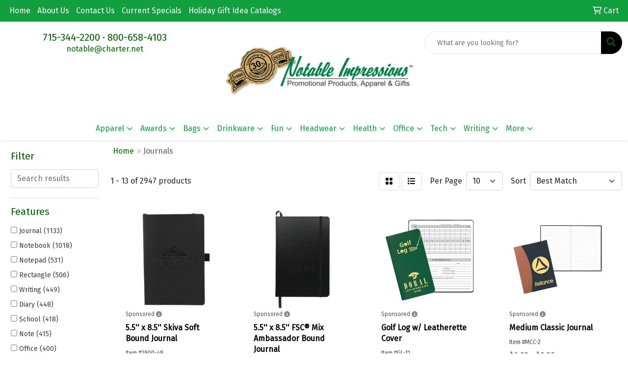

--- FILE ---
content_type: text/html
request_url: https://www.notableimpressions.com/ws/ws.dll/StartSrch?UID=28097&WENavID=17980789
body_size: 11665
content:
<!DOCTYPE html>
<html lang="en"><head>
<meta charset="utf-8">
<meta http-equiv="X-UA-Compatible" content="IE=edge">
<meta name="viewport" content="width=device-width, initial-scale=1">
<!-- The above 3 meta tags *must* come first in the head; any other head content must come *after* these tags -->


<link href="/distsite/styles/8/css/bootstrap.min.css" rel="stylesheet" />
<link href="https://fonts.googleapis.com/css?family=Open+Sans:400,600|Oswald:400,600" rel="stylesheet">
<link href="/distsite/styles/8/css/owl.carousel.min.css" rel="stylesheet">
<link href="/distsite/styles/8/css/nouislider.css" rel="stylesheet">
<!--<link href="/distsite/styles/8/css/menu.css" rel="stylesheet"/>-->
<link href="/distsite/styles/8/css/flexslider.css" rel="stylesheet">
<link href="/distsite/styles/8/css/all.min.css" rel="stylesheet">
<link href="/distsite/styles/8/css/slick/slick.css" rel="stylesheet"/>
<link href="/distsite/styles/8/css/lightbox/lightbox.css" rel="stylesheet"  />
<link href="/distsite/styles/8/css/yamm.css" rel="stylesheet" />
<!-- Custom styles for this theme -->
<link href="/we/we.dll/StyleSheet?UN=28097&Type=WETheme&TS=C46024.4392592593" rel="stylesheet">
<!-- Custom styles for this theme -->
<link href="/we/we.dll/StyleSheet?UN=28097&Type=WETheme-PS&TS=C46024.4392592593" rel="stylesheet">


<!-- HTML5 shim and Respond.js for IE8 support of HTML5 elements and media queries -->
<!--[if lt IE 9]>
      <script src="https://oss.maxcdn.com/html5shiv/3.7.3/html5shiv.min.js"></script>
      <script src="https://oss.maxcdn.com/respond/1.4.2/respond.min.js"></script>
    <![endif]-->

</head>

<body style="background:#fff;">


  <!-- Slide-Out Menu -->
  <div id="filter-menu" class="filter-menu">
    <button id="close-menu" class="btn-close"></button>
    <div class="menu-content">
      
<aside class="filter-sidebar">



<div class="filter-section first">
	<h2>Filter</h2>
	 <div class="input-group mb-3">
	 <input type="text" style="border-right:0;" placeholder="Search results" class="form-control text-search-within-results" name="SearchWithinResults" value="" maxlength="100" onkeyup="HandleTextFilter(event);">
	  <label class="input-group-text" style="background-color:#fff;"><a  style="display:none;" href="javascript:void(0);" class="remove-filter" data-toggle="tooltip" title="Clear" onclick="ClearTextFilter();"><i class="far fa-times" aria-hidden="true"></i> <span class="fa-sr-only">x</span></a></label>
	</div>
</div>

<a href="javascript:void(0);" class="clear-filters"  style="display:none;" onclick="ClearDrillDown();">Clear all filters</a>

<div class="filter-section"  style="display:none;">
	<h2>Categories</h2>

	<div class="filter-list">

	 

		<!-- wrapper for more filters -->
        <div class="show-filter">

		</div><!-- showfilters -->

	</div>

		<a href="#" class="show-more"  style="display:none;" >Show more</a>
</div>


<div class="filter-section" >
	<h2>Features</h2>

		<div class="filter-list">

	  		<div class="checkbox"><label><input class="filtercheckbox" type="checkbox" name="2|Journal" ><span> Journal (1133)</span></label></div><div class="checkbox"><label><input class="filtercheckbox" type="checkbox" name="2|Notebook" ><span> Notebook (1018)</span></label></div><div class="checkbox"><label><input class="filtercheckbox" type="checkbox" name="2|Notepad" ><span> Notepad (531)</span></label></div><div class="checkbox"><label><input class="filtercheckbox" type="checkbox" name="2|Rectangle" ><span> Rectangle (506)</span></label></div><div class="checkbox"><label><input class="filtercheckbox" type="checkbox" name="2|Writing" ><span> Writing (449)</span></label></div><div class="checkbox"><label><input class="filtercheckbox" type="checkbox" name="2|Diary" ><span> Diary (448)</span></label></div><div class="checkbox"><label><input class="filtercheckbox" type="checkbox" name="2|School" ><span> School (418)</span></label></div><div class="checkbox"><label><input class="filtercheckbox" type="checkbox" name="2|Note" ><span> Note (415)</span></label></div><div class="checkbox"><label><input class="filtercheckbox" type="checkbox" name="2|Office" ><span> Office (400)</span></label></div><div class="checkbox"><label><input class="filtercheckbox" type="checkbox" name="2|Memo" ><span> Memo (353)</span></label></div><div class="show-filter"><div class="checkbox"><label><input class="filtercheckbox" type="checkbox" name="2|Planner" ><span> Planner (283)</span></label></div><div class="checkbox"><label><input class="filtercheckbox" type="checkbox" name="2|Spiral bound" ><span> Spiral bound (283)</span></label></div><div class="checkbox"><label><input class="filtercheckbox" type="checkbox" name="2|Hardcover journal" ><span> Hardcover journal (262)</span></label></div><div class="checkbox"><label><input class="filtercheckbox" type="checkbox" name="2|Hardcover" ><span> Hardcover (260)</span></label></div><div class="checkbox"><label><input class="filtercheckbox" type="checkbox" name="2|Note keeper" ><span> Note keeper (255)</span></label></div><div class="checkbox"><label><input class="filtercheckbox" type="checkbox" name="2|Business" ><span> Business (254)</span></label></div><div class="checkbox"><label><input class="filtercheckbox" type="checkbox" name="2|Paper" ><span> Paper (245)</span></label></div><div class="checkbox"><label><input class="filtercheckbox" type="checkbox" name="2|College" ><span> College (242)</span></label></div><div class="checkbox"><label><input class="filtercheckbox" type="checkbox" name="2|Usa made" ><span> Usa made (235)</span></label></div><div class="checkbox"><label><input class="filtercheckbox" type="checkbox" name="2|Bookmark" ><span> Bookmark (233)</span></label></div><div class="checkbox"><label><input class="filtercheckbox" type="checkbox" name="2|Offset paper" ><span> Offset paper (223)</span></label></div><div class="checkbox"><label><input class="filtercheckbox" type="checkbox" name="2|American made" ><span> American made (222)</span></label></div><div class="checkbox"><label><input class="filtercheckbox" type="checkbox" name="2|Trade show" ><span> Trade show (221)</span></label></div><div class="checkbox"><label><input class="filtercheckbox" type="checkbox" name="2|Leather" ><span> Leather (207)</span></label></div><div class="checkbox"><label><input class="filtercheckbox" type="checkbox" name="2|Dual sided page" ><span> Dual sided page (203)</span></label></div><div class="checkbox"><label><input class="filtercheckbox" type="checkbox" name="2|Meeting" ><span> Meeting (201)</span></label></div><div class="checkbox"><label><input class="filtercheckbox" type="checkbox" name="2|Write" ><span> Write (197)</span></label></div><div class="checkbox"><label><input class="filtercheckbox" type="checkbox" name="2|Writing pad" ><span> Writing pad (196)</span></label></div><div class="checkbox"><label><input class="filtercheckbox" type="checkbox" name="2|Stationery" ><span> Stationery (193)</span></label></div><div class="checkbox"><label><input class="filtercheckbox" type="checkbox" name="2|Book" ><span> Book (181)</span></label></div><div class="checkbox"><label><input class="filtercheckbox" type="checkbox" name="2|Hard cover journal" ><span> Hard cover journal (175)</span></label></div><div class="checkbox"><label><input class="filtercheckbox" type="checkbox" name="2|Lined" ><span> Lined (160)</span></label></div><div class="checkbox"><label><input class="filtercheckbox" type="checkbox" name="2|Leatherette" ><span> Leatherette (155)</span></label></div><div class="checkbox"><label><input class="filtercheckbox" type="checkbox" name="2|Pen" ><span> Pen (155)</span></label></div><div class="checkbox"><label><input class="filtercheckbox" type="checkbox" name="2|Pad" ><span> Pad (153)</span></label></div><div class="checkbox"><label><input class="filtercheckbox" type="checkbox" name="2|Jotter" ><span> Jotter (150)</span></label></div><div class="checkbox"><label><input class="filtercheckbox" type="checkbox" name="2|Desk" ><span> Desk (145)</span></label></div><div class="checkbox"><label><input class="filtercheckbox" type="checkbox" name="2|Elastic closure" ><span> Elastic closure (144)</span></label></div><div class="checkbox"><label><input class="filtercheckbox" type="checkbox" name="2|Portfolio" ><span> Portfolio (141)</span></label></div><div class="checkbox"><label><input class="filtercheckbox" type="checkbox" name="2|Business meeting" ><span> Business meeting (139)</span></label></div><div class="checkbox"><label><input class="filtercheckbox" type="checkbox" name="2|Gift" ><span> Gift (139)</span></label></div><div class="checkbox"><label><input class="filtercheckbox" type="checkbox" name="2|Office notebook" ><span> Office notebook (136)</span></label></div><div class="checkbox"><label><input class="filtercheckbox" type="checkbox" name="2|Pen loop" ><span> Pen loop (135)</span></label></div><div class="checkbox"><label><input class="filtercheckbox" type="checkbox" name="2|Executive" ><span> Executive (134)</span></label></div><div class="checkbox"><label><input class="filtercheckbox" type="checkbox" name="2|Business notebook" ><span> Business notebook (127)</span></label></div><div class="checkbox"><label><input class="filtercheckbox" type="checkbox" name="2|Lined pages" ><span> Lined pages (127)</span></label></div><div class="checkbox"><label><input class="filtercheckbox" type="checkbox" name="2|Stationary" ><span> Stationary (127)</span></label></div><div class="checkbox"><label><input class="filtercheckbox" type="checkbox" name="2|Journal giftset" ><span> Journal giftset (126)</span></label></div><div class="checkbox"><label><input class="filtercheckbox" type="checkbox" name="2|Notebook gift set" ><span> Notebook gift set (122)</span></label></div><div class="checkbox"><label><input class="filtercheckbox" type="checkbox" name="2|Journal gift set" ><span> Journal gift set (121)</span></label></div></div>

			<!-- wrapper for more filters -->
			<div class="show-filter">

			</div><!-- showfilters -->
 		</div>
		<a href="#" class="show-more"  >Show more</a>


</div>


<div class="filter-section" >
	<h2>Colors</h2>

		<div class="filter-list">

		  	<div class="checkbox"><label><input class="filtercheckbox" type="checkbox" name="1|Black" ><span> Black (1583)</span></label></div><div class="checkbox"><label><input class="filtercheckbox" type="checkbox" name="1|Red" ><span> Red (1008)</span></label></div><div class="checkbox"><label><input class="filtercheckbox" type="checkbox" name="1|Blue" ><span> Blue (792)</span></label></div><div class="checkbox"><label><input class="filtercheckbox" type="checkbox" name="1|Gray" ><span> Gray (691)</span></label></div><div class="checkbox"><label><input class="filtercheckbox" type="checkbox" name="1|Green" ><span> Green (600)</span></label></div><div class="checkbox"><label><input class="filtercheckbox" type="checkbox" name="1|White" ><span> White (571)</span></label></div><div class="checkbox"><label><input class="filtercheckbox" type="checkbox" name="1|Brown" ><span> Brown (515)</span></label></div><div class="checkbox"><label><input class="filtercheckbox" type="checkbox" name="1|Orange" ><span> Orange (428)</span></label></div><div class="checkbox"><label><input class="filtercheckbox" type="checkbox" name="1|Navy blue" ><span> Navy blue (343)</span></label></div><div class="checkbox"><label><input class="filtercheckbox" type="checkbox" name="1|Purple" ><span> Purple (319)</span></label></div><div class="show-filter"><div class="checkbox"><label><input class="filtercheckbox" type="checkbox" name="1|Pink" ><span> Pink (296)</span></label></div><div class="checkbox"><label><input class="filtercheckbox" type="checkbox" name="1|Yellow" ><span> Yellow (243)</span></label></div><div class="checkbox"><label><input class="filtercheckbox" type="checkbox" name="1|Silver" ><span> Silver (172)</span></label></div><div class="checkbox"><label><input class="filtercheckbox" type="checkbox" name="1|Tan" ><span> Tan (154)</span></label></div><div class="checkbox"><label><input class="filtercheckbox" type="checkbox" name="1|Royal blue" ><span> Royal blue (148)</span></label></div><div class="checkbox"><label><input class="filtercheckbox" type="checkbox" name="1|Various" ><span> Various (142)</span></label></div><div class="checkbox"><label><input class="filtercheckbox" type="checkbox" name="1|Navy" ><span> Navy (133)</span></label></div><div class="checkbox"><label><input class="filtercheckbox" type="checkbox" name="1|Light blue" ><span> Light blue (129)</span></label></div><div class="checkbox"><label><input class="filtercheckbox" type="checkbox" name="1|Lime green" ><span> Lime green (115)</span></label></div><div class="checkbox"><label><input class="filtercheckbox" type="checkbox" name="1|Gold" ><span> Gold (114)</span></label></div><div class="checkbox"><label><input class="filtercheckbox" type="checkbox" name="1|Beige" ><span> Beige (111)</span></label></div><div class="checkbox"><label><input class="filtercheckbox" type="checkbox" name="1|Clear" ><span> Clear (96)</span></label></div><div class="checkbox"><label><input class="filtercheckbox" type="checkbox" name="1|Dark blue" ><span> Dark blue (81)</span></label></div><div class="checkbox"><label><input class="filtercheckbox" type="checkbox" name="1|Brass" ><span> Brass (77)</span></label></div><div class="checkbox"><label><input class="filtercheckbox" type="checkbox" name="1|Bronze" ><span> Bronze (77)</span></label></div><div class="checkbox"><label><input class="filtercheckbox" type="checkbox" name="1|Copper" ><span> Copper (77)</span></label></div><div class="checkbox"><label><input class="filtercheckbox" type="checkbox" name="1|Nickel" ><span> Nickel (77)</span></label></div><div class="checkbox"><label><input class="filtercheckbox" type="checkbox" name="1|Pewter" ><span> Pewter (77)</span></label></div><div class="checkbox"><label><input class="filtercheckbox" type="checkbox" name="1|Onyx black" ><span> Onyx black (75)</span></label></div><div class="checkbox"><label><input class="filtercheckbox" type="checkbox" name="1|Dark green" ><span> Dark green (69)</span></label></div><div class="checkbox"><label><input class="filtercheckbox" type="checkbox" name="1|Sky blue" ><span> Sky blue (58)</span></label></div><div class="checkbox"><label><input class="filtercheckbox" type="checkbox" name="1|Burgundy red" ><span> Burgundy red (53)</span></label></div><div class="checkbox"><label><input class="filtercheckbox" type="checkbox" name="1|Natural" ><span> Natural (50)</span></label></div><div class="checkbox"><label><input class="filtercheckbox" type="checkbox" name="1|Teal" ><span> Teal (50)</span></label></div><div class="checkbox"><label><input class="filtercheckbox" type="checkbox" name="1|White/black" ><span> White/black (49)</span></label></div><div class="checkbox"><label><input class="filtercheckbox" type="checkbox" name="1|Tangerine orange" ><span> Tangerine orange (48)</span></label></div><div class="checkbox"><label><input class="filtercheckbox" type="checkbox" name="1|Dark gray" ><span> Dark gray (41)</span></label></div><div class="checkbox"><label><input class="filtercheckbox" type="checkbox" name="1|Turquoise" ><span> Turquoise (39)</span></label></div><div class="checkbox"><label><input class="filtercheckbox" type="checkbox" name="1|Walnut brown" ><span> Walnut brown (33)</span></label></div><div class="checkbox"><label><input class="filtercheckbox" type="checkbox" name="1|Bamboo brown with black engraving" ><span> Bamboo brown with black engraving (32)</span></label></div><div class="checkbox"><label><input class="filtercheckbox" type="checkbox" name="1|Black with gold engraving" ><span> Black with gold engraving (32)</span></label></div><div class="checkbox"><label><input class="filtercheckbox" type="checkbox" name="1|Black with silver engraving" ><span> Black with silver engraving (32)</span></label></div><div class="checkbox"><label><input class="filtercheckbox" type="checkbox" name="1|Black/black" ><span> Black/black (32)</span></label></div><div class="checkbox"><label><input class="filtercheckbox" type="checkbox" name="1|Blue with silver engraving" ><span> Blue with silver engraving (32)</span></label></div><div class="checkbox"><label><input class="filtercheckbox" type="checkbox" name="1|Dark brown with black engraving" ><span> Dark brown with black engraving (32)</span></label></div><div class="checkbox"><label><input class="filtercheckbox" type="checkbox" name="1|Gray with black engraving" ><span> Gray with black engraving (32)</span></label></div><div class="checkbox"><label><input class="filtercheckbox" type="checkbox" name="1|Light brown with black engraving" ><span> Light brown with black engraving (32)</span></label></div><div class="checkbox"><label><input class="filtercheckbox" type="checkbox" name="1|Light gray" ><span> Light gray (32)</span></label></div><div class="checkbox"><label><input class="filtercheckbox" type="checkbox" name="1|Natural brown" ><span> Natural brown (32)</span></label></div><div class="checkbox"><label><input class="filtercheckbox" type="checkbox" name="1|Pink with black engraving" ><span> Pink with black engraving (32)</span></label></div></div>


			<!-- wrapper for more filters -->
			<div class="show-filter">

			</div><!-- showfilters -->

		  </div>

		<a href="#" class="show-more"  >Show more</a>
</div>


<div class="filter-section"  >
	<h2>Price Range</h2>
	<div class="filter-price-wrap">
		<div class="filter-price-inner">
			<div class="input-group">
				<span class="input-group-text input-group-text-white">$</span>
				<input type="text" class="form-control form-control-sm filter-min-prices" name="min-prices" value="" placeholder="Min" onkeyup="HandlePriceFilter(event);">
			</div>
			<div class="input-group">
				<span class="input-group-text input-group-text-white">$</span>
				<input type="text" class="form-control form-control-sm filter-max-prices" name="max-prices" value="" placeholder="Max" onkeyup="HandlePriceFilter(event);">
			</div>
		</div>
		<a href="javascript:void(0)" onclick="SetPriceFilter();" ><i class="fa-solid fa-chevron-right"></i></a>
	</div>
</div>

<div class="filter-section"   >
	<h2>Quantity</h2>
	<div class="filter-price-wrap mb-2">
		<input type="text" class="form-control form-control-sm filter-quantity" value="" placeholder="Qty" onkeyup="HandleQuantityFilter(event);">
		<a href="javascript:void(0)" onclick="SetQuantityFilter();"><i class="fa-solid fa-chevron-right"></i></a>
	</div>
</div>




	</aside>

    </div>
</div>




	<div class="container-fluid">
		<div class="row">

			<div class="col-md-3 col-lg-2">
        <div class="d-none d-md-block">
          <div id="desktop-filter">
            
<aside class="filter-sidebar">



<div class="filter-section first">
	<h2>Filter</h2>
	 <div class="input-group mb-3">
	 <input type="text" style="border-right:0;" placeholder="Search results" class="form-control text-search-within-results" name="SearchWithinResults" value="" maxlength="100" onkeyup="HandleTextFilter(event);">
	  <label class="input-group-text" style="background-color:#fff;"><a  style="display:none;" href="javascript:void(0);" class="remove-filter" data-toggle="tooltip" title="Clear" onclick="ClearTextFilter();"><i class="far fa-times" aria-hidden="true"></i> <span class="fa-sr-only">x</span></a></label>
	</div>
</div>

<a href="javascript:void(0);" class="clear-filters"  style="display:none;" onclick="ClearDrillDown();">Clear all filters</a>

<div class="filter-section"  style="display:none;">
	<h2>Categories</h2>

	<div class="filter-list">

	 

		<!-- wrapper for more filters -->
        <div class="show-filter">

		</div><!-- showfilters -->

	</div>

		<a href="#" class="show-more"  style="display:none;" >Show more</a>
</div>


<div class="filter-section" >
	<h2>Features</h2>

		<div class="filter-list">

	  		<div class="checkbox"><label><input class="filtercheckbox" type="checkbox" name="2|Journal" ><span> Journal (1133)</span></label></div><div class="checkbox"><label><input class="filtercheckbox" type="checkbox" name="2|Notebook" ><span> Notebook (1018)</span></label></div><div class="checkbox"><label><input class="filtercheckbox" type="checkbox" name="2|Notepad" ><span> Notepad (531)</span></label></div><div class="checkbox"><label><input class="filtercheckbox" type="checkbox" name="2|Rectangle" ><span> Rectangle (506)</span></label></div><div class="checkbox"><label><input class="filtercheckbox" type="checkbox" name="2|Writing" ><span> Writing (449)</span></label></div><div class="checkbox"><label><input class="filtercheckbox" type="checkbox" name="2|Diary" ><span> Diary (448)</span></label></div><div class="checkbox"><label><input class="filtercheckbox" type="checkbox" name="2|School" ><span> School (418)</span></label></div><div class="checkbox"><label><input class="filtercheckbox" type="checkbox" name="2|Note" ><span> Note (415)</span></label></div><div class="checkbox"><label><input class="filtercheckbox" type="checkbox" name="2|Office" ><span> Office (400)</span></label></div><div class="checkbox"><label><input class="filtercheckbox" type="checkbox" name="2|Memo" ><span> Memo (353)</span></label></div><div class="show-filter"><div class="checkbox"><label><input class="filtercheckbox" type="checkbox" name="2|Planner" ><span> Planner (283)</span></label></div><div class="checkbox"><label><input class="filtercheckbox" type="checkbox" name="2|Spiral bound" ><span> Spiral bound (283)</span></label></div><div class="checkbox"><label><input class="filtercheckbox" type="checkbox" name="2|Hardcover journal" ><span> Hardcover journal (262)</span></label></div><div class="checkbox"><label><input class="filtercheckbox" type="checkbox" name="2|Hardcover" ><span> Hardcover (260)</span></label></div><div class="checkbox"><label><input class="filtercheckbox" type="checkbox" name="2|Note keeper" ><span> Note keeper (255)</span></label></div><div class="checkbox"><label><input class="filtercheckbox" type="checkbox" name="2|Business" ><span> Business (254)</span></label></div><div class="checkbox"><label><input class="filtercheckbox" type="checkbox" name="2|Paper" ><span> Paper (245)</span></label></div><div class="checkbox"><label><input class="filtercheckbox" type="checkbox" name="2|College" ><span> College (242)</span></label></div><div class="checkbox"><label><input class="filtercheckbox" type="checkbox" name="2|Usa made" ><span> Usa made (235)</span></label></div><div class="checkbox"><label><input class="filtercheckbox" type="checkbox" name="2|Bookmark" ><span> Bookmark (233)</span></label></div><div class="checkbox"><label><input class="filtercheckbox" type="checkbox" name="2|Offset paper" ><span> Offset paper (223)</span></label></div><div class="checkbox"><label><input class="filtercheckbox" type="checkbox" name="2|American made" ><span> American made (222)</span></label></div><div class="checkbox"><label><input class="filtercheckbox" type="checkbox" name="2|Trade show" ><span> Trade show (221)</span></label></div><div class="checkbox"><label><input class="filtercheckbox" type="checkbox" name="2|Leather" ><span> Leather (207)</span></label></div><div class="checkbox"><label><input class="filtercheckbox" type="checkbox" name="2|Dual sided page" ><span> Dual sided page (203)</span></label></div><div class="checkbox"><label><input class="filtercheckbox" type="checkbox" name="2|Meeting" ><span> Meeting (201)</span></label></div><div class="checkbox"><label><input class="filtercheckbox" type="checkbox" name="2|Write" ><span> Write (197)</span></label></div><div class="checkbox"><label><input class="filtercheckbox" type="checkbox" name="2|Writing pad" ><span> Writing pad (196)</span></label></div><div class="checkbox"><label><input class="filtercheckbox" type="checkbox" name="2|Stationery" ><span> Stationery (193)</span></label></div><div class="checkbox"><label><input class="filtercheckbox" type="checkbox" name="2|Book" ><span> Book (181)</span></label></div><div class="checkbox"><label><input class="filtercheckbox" type="checkbox" name="2|Hard cover journal" ><span> Hard cover journal (175)</span></label></div><div class="checkbox"><label><input class="filtercheckbox" type="checkbox" name="2|Lined" ><span> Lined (160)</span></label></div><div class="checkbox"><label><input class="filtercheckbox" type="checkbox" name="2|Leatherette" ><span> Leatherette (155)</span></label></div><div class="checkbox"><label><input class="filtercheckbox" type="checkbox" name="2|Pen" ><span> Pen (155)</span></label></div><div class="checkbox"><label><input class="filtercheckbox" type="checkbox" name="2|Pad" ><span> Pad (153)</span></label></div><div class="checkbox"><label><input class="filtercheckbox" type="checkbox" name="2|Jotter" ><span> Jotter (150)</span></label></div><div class="checkbox"><label><input class="filtercheckbox" type="checkbox" name="2|Desk" ><span> Desk (145)</span></label></div><div class="checkbox"><label><input class="filtercheckbox" type="checkbox" name="2|Elastic closure" ><span> Elastic closure (144)</span></label></div><div class="checkbox"><label><input class="filtercheckbox" type="checkbox" name="2|Portfolio" ><span> Portfolio (141)</span></label></div><div class="checkbox"><label><input class="filtercheckbox" type="checkbox" name="2|Business meeting" ><span> Business meeting (139)</span></label></div><div class="checkbox"><label><input class="filtercheckbox" type="checkbox" name="2|Gift" ><span> Gift (139)</span></label></div><div class="checkbox"><label><input class="filtercheckbox" type="checkbox" name="2|Office notebook" ><span> Office notebook (136)</span></label></div><div class="checkbox"><label><input class="filtercheckbox" type="checkbox" name="2|Pen loop" ><span> Pen loop (135)</span></label></div><div class="checkbox"><label><input class="filtercheckbox" type="checkbox" name="2|Executive" ><span> Executive (134)</span></label></div><div class="checkbox"><label><input class="filtercheckbox" type="checkbox" name="2|Business notebook" ><span> Business notebook (127)</span></label></div><div class="checkbox"><label><input class="filtercheckbox" type="checkbox" name="2|Lined pages" ><span> Lined pages (127)</span></label></div><div class="checkbox"><label><input class="filtercheckbox" type="checkbox" name="2|Stationary" ><span> Stationary (127)</span></label></div><div class="checkbox"><label><input class="filtercheckbox" type="checkbox" name="2|Journal giftset" ><span> Journal giftset (126)</span></label></div><div class="checkbox"><label><input class="filtercheckbox" type="checkbox" name="2|Notebook gift set" ><span> Notebook gift set (122)</span></label></div><div class="checkbox"><label><input class="filtercheckbox" type="checkbox" name="2|Journal gift set" ><span> Journal gift set (121)</span></label></div></div>

			<!-- wrapper for more filters -->
			<div class="show-filter">

			</div><!-- showfilters -->
 		</div>
		<a href="#" class="show-more"  >Show more</a>


</div>


<div class="filter-section" >
	<h2>Colors</h2>

		<div class="filter-list">

		  	<div class="checkbox"><label><input class="filtercheckbox" type="checkbox" name="1|Black" ><span> Black (1583)</span></label></div><div class="checkbox"><label><input class="filtercheckbox" type="checkbox" name="1|Red" ><span> Red (1008)</span></label></div><div class="checkbox"><label><input class="filtercheckbox" type="checkbox" name="1|Blue" ><span> Blue (792)</span></label></div><div class="checkbox"><label><input class="filtercheckbox" type="checkbox" name="1|Gray" ><span> Gray (691)</span></label></div><div class="checkbox"><label><input class="filtercheckbox" type="checkbox" name="1|Green" ><span> Green (600)</span></label></div><div class="checkbox"><label><input class="filtercheckbox" type="checkbox" name="1|White" ><span> White (571)</span></label></div><div class="checkbox"><label><input class="filtercheckbox" type="checkbox" name="1|Brown" ><span> Brown (515)</span></label></div><div class="checkbox"><label><input class="filtercheckbox" type="checkbox" name="1|Orange" ><span> Orange (428)</span></label></div><div class="checkbox"><label><input class="filtercheckbox" type="checkbox" name="1|Navy blue" ><span> Navy blue (343)</span></label></div><div class="checkbox"><label><input class="filtercheckbox" type="checkbox" name="1|Purple" ><span> Purple (319)</span></label></div><div class="show-filter"><div class="checkbox"><label><input class="filtercheckbox" type="checkbox" name="1|Pink" ><span> Pink (296)</span></label></div><div class="checkbox"><label><input class="filtercheckbox" type="checkbox" name="1|Yellow" ><span> Yellow (243)</span></label></div><div class="checkbox"><label><input class="filtercheckbox" type="checkbox" name="1|Silver" ><span> Silver (172)</span></label></div><div class="checkbox"><label><input class="filtercheckbox" type="checkbox" name="1|Tan" ><span> Tan (154)</span></label></div><div class="checkbox"><label><input class="filtercheckbox" type="checkbox" name="1|Royal blue" ><span> Royal blue (148)</span></label></div><div class="checkbox"><label><input class="filtercheckbox" type="checkbox" name="1|Various" ><span> Various (142)</span></label></div><div class="checkbox"><label><input class="filtercheckbox" type="checkbox" name="1|Navy" ><span> Navy (133)</span></label></div><div class="checkbox"><label><input class="filtercheckbox" type="checkbox" name="1|Light blue" ><span> Light blue (129)</span></label></div><div class="checkbox"><label><input class="filtercheckbox" type="checkbox" name="1|Lime green" ><span> Lime green (115)</span></label></div><div class="checkbox"><label><input class="filtercheckbox" type="checkbox" name="1|Gold" ><span> Gold (114)</span></label></div><div class="checkbox"><label><input class="filtercheckbox" type="checkbox" name="1|Beige" ><span> Beige (111)</span></label></div><div class="checkbox"><label><input class="filtercheckbox" type="checkbox" name="1|Clear" ><span> Clear (96)</span></label></div><div class="checkbox"><label><input class="filtercheckbox" type="checkbox" name="1|Dark blue" ><span> Dark blue (81)</span></label></div><div class="checkbox"><label><input class="filtercheckbox" type="checkbox" name="1|Brass" ><span> Brass (77)</span></label></div><div class="checkbox"><label><input class="filtercheckbox" type="checkbox" name="1|Bronze" ><span> Bronze (77)</span></label></div><div class="checkbox"><label><input class="filtercheckbox" type="checkbox" name="1|Copper" ><span> Copper (77)</span></label></div><div class="checkbox"><label><input class="filtercheckbox" type="checkbox" name="1|Nickel" ><span> Nickel (77)</span></label></div><div class="checkbox"><label><input class="filtercheckbox" type="checkbox" name="1|Pewter" ><span> Pewter (77)</span></label></div><div class="checkbox"><label><input class="filtercheckbox" type="checkbox" name="1|Onyx black" ><span> Onyx black (75)</span></label></div><div class="checkbox"><label><input class="filtercheckbox" type="checkbox" name="1|Dark green" ><span> Dark green (69)</span></label></div><div class="checkbox"><label><input class="filtercheckbox" type="checkbox" name="1|Sky blue" ><span> Sky blue (58)</span></label></div><div class="checkbox"><label><input class="filtercheckbox" type="checkbox" name="1|Burgundy red" ><span> Burgundy red (53)</span></label></div><div class="checkbox"><label><input class="filtercheckbox" type="checkbox" name="1|Natural" ><span> Natural (50)</span></label></div><div class="checkbox"><label><input class="filtercheckbox" type="checkbox" name="1|Teal" ><span> Teal (50)</span></label></div><div class="checkbox"><label><input class="filtercheckbox" type="checkbox" name="1|White/black" ><span> White/black (49)</span></label></div><div class="checkbox"><label><input class="filtercheckbox" type="checkbox" name="1|Tangerine orange" ><span> Tangerine orange (48)</span></label></div><div class="checkbox"><label><input class="filtercheckbox" type="checkbox" name="1|Dark gray" ><span> Dark gray (41)</span></label></div><div class="checkbox"><label><input class="filtercheckbox" type="checkbox" name="1|Turquoise" ><span> Turquoise (39)</span></label></div><div class="checkbox"><label><input class="filtercheckbox" type="checkbox" name="1|Walnut brown" ><span> Walnut brown (33)</span></label></div><div class="checkbox"><label><input class="filtercheckbox" type="checkbox" name="1|Bamboo brown with black engraving" ><span> Bamboo brown with black engraving (32)</span></label></div><div class="checkbox"><label><input class="filtercheckbox" type="checkbox" name="1|Black with gold engraving" ><span> Black with gold engraving (32)</span></label></div><div class="checkbox"><label><input class="filtercheckbox" type="checkbox" name="1|Black with silver engraving" ><span> Black with silver engraving (32)</span></label></div><div class="checkbox"><label><input class="filtercheckbox" type="checkbox" name="1|Black/black" ><span> Black/black (32)</span></label></div><div class="checkbox"><label><input class="filtercheckbox" type="checkbox" name="1|Blue with silver engraving" ><span> Blue with silver engraving (32)</span></label></div><div class="checkbox"><label><input class="filtercheckbox" type="checkbox" name="1|Dark brown with black engraving" ><span> Dark brown with black engraving (32)</span></label></div><div class="checkbox"><label><input class="filtercheckbox" type="checkbox" name="1|Gray with black engraving" ><span> Gray with black engraving (32)</span></label></div><div class="checkbox"><label><input class="filtercheckbox" type="checkbox" name="1|Light brown with black engraving" ><span> Light brown with black engraving (32)</span></label></div><div class="checkbox"><label><input class="filtercheckbox" type="checkbox" name="1|Light gray" ><span> Light gray (32)</span></label></div><div class="checkbox"><label><input class="filtercheckbox" type="checkbox" name="1|Natural brown" ><span> Natural brown (32)</span></label></div><div class="checkbox"><label><input class="filtercheckbox" type="checkbox" name="1|Pink with black engraving" ><span> Pink with black engraving (32)</span></label></div></div>


			<!-- wrapper for more filters -->
			<div class="show-filter">

			</div><!-- showfilters -->

		  </div>

		<a href="#" class="show-more"  >Show more</a>
</div>


<div class="filter-section"  >
	<h2>Price Range</h2>
	<div class="filter-price-wrap">
		<div class="filter-price-inner">
			<div class="input-group">
				<span class="input-group-text input-group-text-white">$</span>
				<input type="text" class="form-control form-control-sm filter-min-prices" name="min-prices" value="" placeholder="Min" onkeyup="HandlePriceFilter(event);">
			</div>
			<div class="input-group">
				<span class="input-group-text input-group-text-white">$</span>
				<input type="text" class="form-control form-control-sm filter-max-prices" name="max-prices" value="" placeholder="Max" onkeyup="HandlePriceFilter(event);">
			</div>
		</div>
		<a href="javascript:void(0)" onclick="SetPriceFilter();" ><i class="fa-solid fa-chevron-right"></i></a>
	</div>
</div>

<div class="filter-section"   >
	<h2>Quantity</h2>
	<div class="filter-price-wrap mb-2">
		<input type="text" class="form-control form-control-sm filter-quantity" value="" placeholder="Qty" onkeyup="HandleQuantityFilter(event);">
		<a href="javascript:void(0)" onclick="SetQuantityFilter();"><i class="fa-solid fa-chevron-right"></i></a>
	</div>
</div>




	</aside>

          </div>
        </div>
			</div>

			<div class="col-md-9 col-lg-10">
				

				<ol class="breadcrumb"  >
              		<li><a href="https://www.notableimpressions.com" target="_top">Home</a></li>
             	 	<li class="active">Journals</li>
            	</ol>




				<div id="product-list-controls">

				
						<div class="d-flex align-items-center justify-content-between">
							<div class="d-none d-md-block me-3">
								1 - 13 of  2947 <span class="d-none d-lg-inline">products</span>
							</div>
					  
						  <!-- Right Aligned Controls -->
						  <div class="product-controls-right d-flex align-items-center">
       
              <button id="show-filter-button" class="btn btn-control d-block d-md-none"><i class="fa-solid fa-filter" aria-hidden="true"></i></button>

							
							<span class="me-3">
								<a href="/ws/ws.dll/StartSrch?UID=28097&WENavID=17980789&View=T&ST=260126153347053156744896890" class="btn btn-control grid" title="Change to Grid View"><i class="fa-solid fa-grid-2" aria-hidden="true"></i>  <span class="fa-sr-only">Grid</span></a>
								<a href="/ws/ws.dll/StartSrch?UID=28097&WENavID=17980789&View=L&ST=260126153347053156744896890" class="btn btn-control" title="Change to List View"><i class="fa-solid fa-list"></i> <span class="fa-sr-only">List</span></a>
							</span>
							
					  
							<!-- Number of Items Per Page -->
							<div class="me-2 d-none d-lg-block">
								<label>Per Page</label>
							</div>
							<div class="me-3 d-none d-md-block">
								<select class="form-select notranslate" onchange="GoToNewURL(this);" aria-label="Items per page">
									<option value="/ws/ws.dll/StartSrch?UID=28097&WENavID=17980789&ST=260126153347053156744896890&PPP=10" selected>10</option><option value="/ws/ws.dll/StartSrch?UID=28097&WENavID=17980789&ST=260126153347053156744896890&PPP=25" >25</option><option value="/ws/ws.dll/StartSrch?UID=28097&WENavID=17980789&ST=260126153347053156744896890&PPP=50" >50</option><option value="/ws/ws.dll/StartSrch?UID=28097&WENavID=17980789&ST=260126153347053156744896890&PPP=100" >100</option><option value="/ws/ws.dll/StartSrch?UID=28097&WENavID=17980789&ST=260126153347053156744896890&PPP=250" >250</option>
								
								</select>
							</div>
					  
							<!-- Sort By -->
							<div class="d-none d-lg-block me-2">
								<label>Sort</label>
							</div>
							<div>
								<select class="form-select" onchange="GoToNewURL(this);">
									<option value="/ws/ws.dll/StartSrch?UID=28097&WENavID=17980789&Sort=0" selected>Best Match</option><option value="/ws/ws.dll/StartSrch?UID=28097&WENavID=17980789&Sort=3">Most Popular</option><option value="/ws/ws.dll/StartSrch?UID=28097&WENavID=17980789&Sort=1">Price (Low to High)</option><option value="/ws/ws.dll/StartSrch?UID=28097&WENavID=17980789&Sort=2">Price (High to Low)</option>
								 </select>
							</div>
						  </div>
						</div>

			  </div>

				<!-- Product Results List -->
				<ul class="thumbnail-list"><li>
 <a href="https://www.notableimpressions.com/p/LKWND-QMWQG/5.5-x-8.5-skiva-soft-bound-journal" target="_parent" alt="5.5'' x 8.5'' Skiva Soft Bound Journal" data-adid="52344|7537822" onclick="PostAdStatToService(567537822,1);">
 <div class="pr-list-grid">
		<img class="img-responsive" src="/ws/ws.dll/QPic?SN=52344&P=567537822&I=0&PX=300" alt="5.5'' x 8.5'' Skiva Soft Bound Journal">
		<p class="pr-list-sponsored">Sponsored <span data-bs-toggle="tooltip" data-container="body" data-bs-placement="top" title="You're seeing this ad based on the product's relevance to your search query."><i class="fa fa-info-circle" aria-hidden="true"></i></span></p>
		<p class="pr-name">5.5'' x 8.5'' Skiva Soft Bound Journal</p>
		<div class="pr-meta-row">
			<div class="product-reviews"  style="display:none;">
				<div class="rating-stars">
				<i class="fa-solid fa-star-sharp" aria-hidden="true"></i><i class="fa-solid fa-star-sharp" aria-hidden="true"></i><i class="fa-solid fa-star-sharp" aria-hidden="true"></i><i class="fa-solid fa-star-sharp" aria-hidden="true"></i><i class="fa-solid fa-star-sharp" aria-hidden="true"></i>
				</div>
				<span class="rating-count">(0)</span>
			</div>
			
		</div>
		<p class="pr-number"  ><span class="notranslate">Item #2900-49</span></p>
		<p class="pr-price"  ><span class="notranslate">$9.13</span> - <span class="notranslate">$11.50</span></p>
 </div>
 </a>
</li>
<li>
 <a href="https://www.notableimpressions.com/p/HMOGG-GXNHV/5.5-x-8.5-fsc-mix-ambassador-bound-journal" target="_parent" alt="5.5'' x 8.5'' FSC® Mix Ambassador Bound Journal" data-adid="52344|3155095" onclick="PostAdStatToService(793155095,1);">
 <div class="pr-list-grid">
		<img class="img-responsive" src="/ws/ws.dll/QPic?SN=52344&P=793155095&I=0&PX=300" alt="5.5'' x 8.5'' FSC® Mix Ambassador Bound Journal">
		<p class="pr-list-sponsored">Sponsored <span data-bs-toggle="tooltip" data-container="body" data-bs-placement="top" title="You're seeing this ad based on the product's relevance to your search query."><i class="fa fa-info-circle" aria-hidden="true"></i></span></p>
		<p class="pr-name">5.5'' x 8.5'' FSC® Mix Ambassador Bound Journal</p>
		<div class="pr-meta-row">
			<div class="product-reviews"  style="display:none;">
				<div class="rating-stars">
				<i class="fa-solid fa-star-sharp active" aria-hidden="true"></i><i class="fa-solid fa-star-sharp active" aria-hidden="true"></i><i class="fa-solid fa-star-sharp active" aria-hidden="true"></i><i class="fa-solid fa-star-sharp" aria-hidden="true"></i><i class="fa-solid fa-star-sharp" aria-hidden="true"></i>
				</div>
				<span class="rating-count">(3)</span>
			</div>
			
		</div>
		<p class="pr-number"  ><span class="notranslate">Item #1921-09</span></p>
		<p class="pr-price"  ><span class="notranslate">$9.48</span> - <span class="notranslate">$11.95</span></p>
 </div>
 </a>
</li>
<li>
 <a href="https://www.notableimpressions.com/p/DMSLD-IUMAC/golf-log-w-leatherette-cover" target="_parent" alt="Golf Log w/ Leatherette Cover" data-adid="53076|4015442" onclick="PostAdStatToService(914015442,1);">
 <div class="pr-list-grid">
		<img class="img-responsive" src="/ws/ws.dll/QPic?SN=53076&P=914015442&I=0&PX=300" alt="Golf Log w/ Leatherette Cover">
		<p class="pr-list-sponsored">Sponsored <span data-bs-toggle="tooltip" data-container="body" data-bs-placement="top" title="You're seeing this ad based on the product's relevance to your search query."><i class="fa fa-info-circle" aria-hidden="true"></i></span></p>
		<p class="pr-name">Golf Log w/ Leatherette Cover</p>
		<div class="pr-meta-row">
			<div class="product-reviews"  style="display:none;">
				<div class="rating-stars">
				<i class="fa-solid fa-star-sharp" aria-hidden="true"></i><i class="fa-solid fa-star-sharp" aria-hidden="true"></i><i class="fa-solid fa-star-sharp" aria-hidden="true"></i><i class="fa-solid fa-star-sharp" aria-hidden="true"></i><i class="fa-solid fa-star-sharp" aria-hidden="true"></i>
				</div>
				<span class="rating-count">(0)</span>
			</div>
			
		</div>
		<p class="pr-number"  ><span class="notranslate">Item #GL-11</span></p>
		<p class="pr-price"  ><span class="notranslate">$2.96</span> - <span class="notranslate">$4.13</span></p>
 </div>
 </a>
</li>
<li>
 <a href="https://www.notableimpressions.com/p/BNRJG-CZQHP/medium-classic-journal" target="_parent" alt="Medium Classic Journal" data-adid="53076|1364365" onclick="PostAdStatToService(531364365,1);">
 <div class="pr-list-grid">
		<img class="img-responsive" src="/ws/ws.dll/QPic?SN=53076&P=531364365&I=0&PX=300" alt="Medium Classic Journal">
		<p class="pr-list-sponsored">Sponsored <span data-bs-toggle="tooltip" data-container="body" data-bs-placement="top" title="You're seeing this ad based on the product's relevance to your search query."><i class="fa fa-info-circle" aria-hidden="true"></i></span></p>
		<p class="pr-name">Medium Classic Journal</p>
		<div class="pr-meta-row">
			<div class="product-reviews"  style="display:none;">
				<div class="rating-stars">
				<i class="fa-solid fa-star-sharp" aria-hidden="true"></i><i class="fa-solid fa-star-sharp" aria-hidden="true"></i><i class="fa-solid fa-star-sharp" aria-hidden="true"></i><i class="fa-solid fa-star-sharp" aria-hidden="true"></i><i class="fa-solid fa-star-sharp" aria-hidden="true"></i>
				</div>
				<span class="rating-count">(0)</span>
			</div>
			
		</div>
		<p class="pr-number"  ><span class="notranslate">Item #MCC-2</span></p>
		<p class="pr-price"  ><span class="notranslate">$6.93</span> - <span class="notranslate">$9.38</span></p>
 </div>
 </a>
</li>
<a name="4" href="#" alt="Item 4"></a>
<li>
 <a href="https://www.notableimpressions.com/p/YRPMC-MYVPJ/solstice-softbound-journal" target="_parent" alt="Solstice Softbound Journal">
 <div class="pr-list-grid">
		<img class="img-responsive" src="/ws/ws.dll/QPic?SN=60462&P=105920131&I=0&PX=300" alt="Solstice Softbound Journal">
		<p class="pr-name">Solstice Softbound Journal</p>
		<div class="pr-meta-row">
			<div class="product-reviews"  style="display:none;">
				<div class="rating-stars">
				<i class="fa-solid fa-star-sharp active" aria-hidden="true"></i><i class="fa-solid fa-star-sharp active" aria-hidden="true"></i><i class="fa-solid fa-star-sharp active" aria-hidden="true"></i><i class="fa-solid fa-star-sharp active" aria-hidden="true"></i><i class="fa-solid fa-star-sharp active" aria-hidden="true"></i>
				</div>
				<span class="rating-count">(2)</span>
			</div>
			
		</div>
		<p class="pr-number"  ><span class="notranslate">Item #WOF-SS19</span></p>
		<p class="pr-price"  ><span class="notranslate">$4.25</span> - <span class="notranslate">$5.17</span></p>
 </div>
 </a>
</li>
<a name="5" href="#" alt="Item 5"></a>
<li>
 <a href="https://www.notableimpressions.com/p/CPXLF-OUFOQ/quorum-soft-touch-journal-with-matching-color-gel-pen" target="_parent" alt="Quorum Soft Touch Journal with Matching Color Gel Pen">
 <div class="pr-list-grid">
		<img class="img-responsive" src="/ws/ws.dll/QPic?SN=60462&P=136752944&I=0&PX=300" alt="Quorum Soft Touch Journal with Matching Color Gel Pen">
		<p class="pr-name">Quorum Soft Touch Journal with Matching Color Gel Pen</p>
		<div class="pr-meta-row">
			<div class="product-reviews"  style="display:none;">
				<div class="rating-stars">
				<i class="fa-solid fa-star-sharp" aria-hidden="true"></i><i class="fa-solid fa-star-sharp" aria-hidden="true"></i><i class="fa-solid fa-star-sharp" aria-hidden="true"></i><i class="fa-solid fa-star-sharp" aria-hidden="true"></i><i class="fa-solid fa-star-sharp" aria-hidden="true"></i>
				</div>
				<span class="rating-count">(0)</span>
			</div>
			
		</div>
		<p class="pr-number"  ><span class="notranslate">Item #WOF-QU22</span></p>
		<p class="pr-price"  ><span class="notranslate">$5.87</span> - <span class="notranslate">$7.03</span></p>
 </div>
 </a>
</li>
<a name="6" href="#" alt="Item 6"></a>
<li>
 <a href="https://www.notableimpressions.com/p/ALTGI-NYUVT/magnetic-journal--metal-pen-set" target="_parent" alt="Magnetic Journal &amp; Metal Pen Set">
 <div class="pr-list-grid">
		<img class="img-responsive" src="/ws/ws.dll/QPic?SN=50018&P=586376597&I=0&PX=300" alt="Magnetic Journal &amp; Metal Pen Set">
		<p class="pr-name">Magnetic Journal &amp; Metal Pen Set</p>
		<div class="pr-meta-row">
			<div class="product-reviews"  style="display:none;">
				<div class="rating-stars">
				<i class="fa-solid fa-star-sharp active" aria-hidden="true"></i><i class="fa-solid fa-star-sharp active" aria-hidden="true"></i><i class="fa-solid fa-star-sharp active" aria-hidden="true"></i><i class="fa-solid fa-star-sharp active" aria-hidden="true"></i><i class="fa-solid fa-star-sharp active" aria-hidden="true"></i>
				</div>
				<span class="rating-count">(1)</span>
			</div>
			
		</div>
		<p class="pr-number"  ><span class="notranslate">Item #1429</span></p>
		<p class="pr-price"  ><span class="notranslate">$9.99</span> - <span class="notranslate">$10.99</span></p>
 </div>
 </a>
</li>
<a name="7" href="#" alt="Item 7"></a>
<li>
 <a href="https://www.notableimpressions.com/p/YPTIJ-RPPHY/titus-executive-companion-a5-notebook-with-pen--elastic-band-closure" target="_parent" alt="TiTUS® Executive Companion A5 Notebook with Pen &amp; Elastic Band Closure">
 <div class="pr-list-grid">
		<img class="img-responsive" src="/ws/ws.dll/QPic?SN=69609&P=518042578&I=0&PX=300" alt="TiTUS® Executive Companion A5 Notebook with Pen &amp; Elastic Band Closure">
		<p class="pr-name">TiTUS® Executive Companion A5 Notebook with Pen &amp; Elastic Band Closure</p>
		<div class="pr-meta-row">
			<div class="product-reviews"  style="display:none;">
				<div class="rating-stars">
				<i class="fa-solid fa-star-sharp active" aria-hidden="true"></i><i class="fa-solid fa-star-sharp active" aria-hidden="true"></i><i class="fa-solid fa-star-sharp active" aria-hidden="true"></i><i class="fa-solid fa-star-sharp active" aria-hidden="true"></i><i class="fa-solid fa-star-sharp active" aria-hidden="true"></i>
				</div>
				<span class="rating-count">(1)</span>
			</div>
			
		</div>
		<p class="pr-number"  ><span class="notranslate">Item #TNB205</span></p>
		<p class="pr-price"  ><span class="notranslate">$11.06</span> - <span class="notranslate">$13.03</span></p>
 </div>
 </a>
</li>
<a name="8" href="#" alt="Item 8"></a>
<li>
 <a href="https://www.notableimpressions.com/p/MKQLH-JWLNQ/soft-touch-journal" target="_parent" alt="Soft Touch Journal">
 <div class="pr-list-grid">
		<img class="img-responsive" src="/ws/ws.dll/QPic?SN=50219&P=324507246&I=0&PX=300" alt="Soft Touch Journal">
		<p class="pr-name">Soft Touch Journal</p>
		<div class="pr-meta-row">
			<div class="product-reviews"  style="display:none;">
				<div class="rating-stars">
				<i class="fa-solid fa-star-sharp active" aria-hidden="true"></i><i class="fa-solid fa-star-sharp active" aria-hidden="true"></i><i class="fa-solid fa-star-sharp active" aria-hidden="true"></i><i class="fa-solid fa-star-sharp active" aria-hidden="true"></i><i class="fa-solid fa-star-sharp" aria-hidden="true"></i>
				</div>
				<span class="rating-count">(8)</span>
			</div>
			
		</div>
		<p class="pr-number"  ><span class="notranslate">Item #JK-1852</span></p>
		<p class="pr-price"  ><span class="notranslate">$2.48</span> - <span class="notranslate">$2.84</span></p>
 </div>
 </a>
</li>
<a name="9" href="#" alt="Item 9"></a>
<li>
 <a href="https://www.notableimpressions.com/p/COSHF-OCPUI/archive-soft-cover-journal" target="_parent" alt="Archive Soft-Cover Journal">
 <div class="pr-list-grid">
		<img class="img-responsive" src="/ws/ws.dll/QPic?SN=60462&P=796443484&I=0&PX=300" alt="Archive Soft-Cover Journal">
		<p class="pr-name">Archive Soft-Cover Journal</p>
		<div class="pr-meta-row">
			<div class="product-reviews"  style="display:none;">
				<div class="rating-stars">
				<i class="fa-solid fa-star-sharp" aria-hidden="true"></i><i class="fa-solid fa-star-sharp" aria-hidden="true"></i><i class="fa-solid fa-star-sharp" aria-hidden="true"></i><i class="fa-solid fa-star-sharp" aria-hidden="true"></i><i class="fa-solid fa-star-sharp" aria-hidden="true"></i>
				</div>
				<span class="rating-count">(0)</span>
			</div>
			
		</div>
		<p class="pr-number"  ><span class="notranslate">Item #WOF-AR21</span></p>
		<p class="pr-price"  ><span class="notranslate">$2.27</span> - <span class="notranslate">$2.74</span></p>
 </div>
 </a>
</li>
<a name="10" href="#" alt="Item 10"></a>
<li>
 <a href="https://www.notableimpressions.com/p/IIQHB-MQGLK/conclave-refillable-leatherette-journal" target="_parent" alt="Conclave Refillable Leatherette Journal">
 <div class="pr-list-grid">
		<img class="img-responsive" src="/ws/ws.dll/QPic?SN=60462&P=765769280&I=0&PX=300" alt="Conclave Refillable Leatherette Journal">
		<p class="pr-name">Conclave Refillable Leatherette Journal</p>
		<div class="pr-meta-row">
			<div class="product-reviews"  style="display:none;">
				<div class="rating-stars">
				<i class="fa-solid fa-star-sharp active" aria-hidden="true"></i><i class="fa-solid fa-star-sharp" aria-hidden="true"></i><i class="fa-solid fa-star-sharp" aria-hidden="true"></i><i class="fa-solid fa-star-sharp" aria-hidden="true"></i><i class="fa-solid fa-star-sharp" aria-hidden="true"></i>
				</div>
				<span class="rating-count">(1)</span>
			</div>
			
		</div>
		<p class="pr-number"  ><span class="notranslate">Item #WOF-CR18</span></p>
		<p class="pr-price"  ><span class="notranslate">$4.90</span> - <span class="notranslate">$5.87</span></p>
 </div>
 </a>
</li>
<a name="11" href="#" alt="Item 11"></a>
<li>
 <a href="https://www.notableimpressions.com/p/GLRLC-PKXPD/soft-premium-ultrahyde-leather-journal" target="_parent" alt="Soft Premium UltraHyde Leather Journal">
 <div class="pr-list-grid">
		<img class="img-responsive" src="/ws/ws.dll/QPic?SN=64740&P=547046341&I=0&PX=300" alt="Soft Premium UltraHyde Leather Journal">
		<p class="pr-name">Soft Premium UltraHyde Leather Journal</p>
		<div class="pr-meta-row">
			<div class="product-reviews"  style="display:none;">
				<div class="rating-stars">
				<i class="fa-solid fa-star-sharp" aria-hidden="true"></i><i class="fa-solid fa-star-sharp" aria-hidden="true"></i><i class="fa-solid fa-star-sharp" aria-hidden="true"></i><i class="fa-solid fa-star-sharp" aria-hidden="true"></i><i class="fa-solid fa-star-sharp" aria-hidden="true"></i>
				</div>
				<span class="rating-count">(0)</span>
			</div>
			
		</div>
		<p class="pr-number"  ><span class="notranslate">Item #JT127</span></p>
		<p class="pr-price"  ><span class="notranslate">$3.69</span> - <span class="notranslate">$4.15</span></p>
 </div>
 </a>
</li>
</ul>

			    <ul class="pagination center">
						  <!--
                          <li class="page-item">
                            <a class="page-link" href="#" aria-label="Previous">
                              <span aria-hidden="true">&laquo;</span>
                            </a>
                          </li>
						  -->
							<li class="page-item active"><a class="page-link" href="/ws/ws.dll/StartSrch?UID=28097&WENavID=17980789&ST=260126153347053156744896890&Start=0" title="Page 1" onMouseOver="window.status='Page 1';return true;" onMouseOut="window.status='';return true;"><span class="notranslate">1<span></a></li><li class="page-item"><a class="page-link" href="/ws/ws.dll/StartSrch?UID=28097&WENavID=17980789&ST=260126153347053156744896890&Start=12" title="Page 2" onMouseOver="window.status='Page 2';return true;" onMouseOut="window.status='';return true;"><span class="notranslate">2<span></a></li><li class="page-item"><a class="page-link" href="/ws/ws.dll/StartSrch?UID=28097&WENavID=17980789&ST=260126153347053156744896890&Start=24" title="Page 3" onMouseOver="window.status='Page 3';return true;" onMouseOut="window.status='';return true;"><span class="notranslate">3<span></a></li><li class="page-item"><a class="page-link" href="/ws/ws.dll/StartSrch?UID=28097&WENavID=17980789&ST=260126153347053156744896890&Start=36" title="Page 4" onMouseOver="window.status='Page 4';return true;" onMouseOut="window.status='';return true;"><span class="notranslate">4<span></a></li><li class="page-item"><a class="page-link" href="/ws/ws.dll/StartSrch?UID=28097&WENavID=17980789&ST=260126153347053156744896890&Start=48" title="Page 5" onMouseOver="window.status='Page 5';return true;" onMouseOut="window.status='';return true;"><span class="notranslate">5<span></a></li>
						  
                          <li class="page-item">
                            <a class="page-link" href="/ws/ws.dll/StartSrch?UID=28097&WENavID=17980789&Start=12&ST=260126153347053156744896890" aria-label="Next">
                              <span aria-hidden="true">&raquo;</span>
                            </a>
                          </li>
						  
							  </ul>

			</div>
		</div><!-- row -->

		<div class="row">
            <div class="col-12">
                <!-- Custom footer -->
                
            </div>
        </div>

	</div><!-- conatiner fluid -->


	<!-- Bootstrap core JavaScript
    ================================================== -->
    <!-- Placed at the end of the document so the pages load faster -->
    <script src="/distsite/styles/8/js/jquery.min.js"></script>
    <script src="/distsite/styles/8/js/bootstrap.min.js"></script>
   <script src="/distsite/styles/8/js/custom.js"></script>

	<!-- iFrame Resizer -->
	<script src="/js/iframeResizer.contentWindow.min.js"></script>
	<script src="/js/IFrameUtils.js?20150930"></script> <!-- For custom iframe integration functions (not resizing) -->
	<script>ScrollParentToTop();</script>

	



<!-- Custom - This page only -->
<script>

$(document).ready(function () {
    const $menuButton = $("#show-filter-button");
    const $closeMenuButton = $("#close-menu");
    const $slideMenu = $("#filter-menu");

    // open
    $menuButton.on("click", function (e) {
        e.stopPropagation(); 
        $slideMenu.addClass("open");
    });

    // close
    $closeMenuButton.on("click", function (e) {
        e.stopPropagation(); 
        $slideMenu.removeClass("open");
    });

    // clicking outside
    $(document).on("click", function (e) {
        if (!$slideMenu.is(e.target) && $slideMenu.has(e.target).length === 0) {
            $slideMenu.removeClass("open");
        }
    });

    // prevent click inside the menu from closing it
    $slideMenu.on("click", function (e) {
        e.stopPropagation();
    });
});


$(document).ready(function() {

	
var tooltipTriggerList = [].slice.call(document.querySelectorAll('[data-bs-toggle="tooltip"]'))
var tooltipList = tooltipTriggerList.map(function (tooltipTriggerEl) {
  return new bootstrap.Tooltip(tooltipTriggerEl, {
    'container': 'body'
  })
})


	
 // Filter Sidebar
 $(".show-filter").hide();
 $(".show-more").click(function (e) {
  e.preventDefault();
  $(this).siblings(".filter-list").find(".show-filter").slideToggle(400);
  $(this).toggleClass("show");
  $(this).text() === 'Show more' ? $(this).text('Show less') : $(this).text('Show more');
 });
 
   
});

// Drill-down filter check event
$(".filtercheckbox").click(function() {
  var checkboxid=this.name;
  var checkboxval=this.checked ? '1' : '0';
  GetRequestFromService('/ws/ws.dll/PSSearchFilterEdit?UID=28097&ST=260126153347053156744896890&ID='+encodeURIComponent(checkboxid)+'&Val='+checkboxval);
  ReloadSearchResults();
});

function ClearDrillDown()
{
  $('.text-search-within-results').val('');
  GetRequestFromService('/ws/ws.dll/PSSearchFilterEdit?UID=28097&ST=260126153347053156744896890&Clear=1');
  ReloadSearchResults();
}

function SetPriceFilter()
{
  var low;
  var hi;
  if ($('#filter-menu').hasClass('open')) {
    low = $('#filter-menu .filter-min-prices').val().trim();
    hi = $('#filter-menu .filter-max-prices').val().trim();
  } else {
    low = $('#desktop-filter .filter-min-prices').val().trim();
    hi = $('#desktop-filter .filter-max-prices').val().trim();
  }
  GetRequestFromService('/ws/ws.dll/PSSearchFilterEdit?UID=28097&ST=260126153347053156744896890&ID=3&LowPrc='+low+'&HiPrc='+hi);
  ReloadSearchResults();
}

function SetQuantityFilter()
{
  var qty;
  if ($('#filter-menu').hasClass('open')) {
    qty = $('#filter-menu .filter-quantity').val().trim();
  } else {
    qty = $('#desktop-filter .filter-quantity').val().trim();
  }
  GetRequestFromService('/ws/ws.dll/PSSearchFilterEdit?UID=28097&ST=260126153347053156744896890&ID=4&Qty='+qty);
  ReloadSearchResults();
}

function ReloadSearchResults(textsearch)
{
  var searchText;
  var url = '/ws/ws.dll/StartSrch?UID=28097&ST=260126153347053156744896890&Sort=&View=';
  var newUrl = new URL(url, window.location.origin);

  if ($('#filter-menu').hasClass('open')) {
    searchText = $('#filter-menu .text-search-within-results').val().trim();
  } else {
    searchText = $('#desktop-filter .text-search-within-results').val().trim();
  }

  if (searchText) {
    newUrl.searchParams.set('tf', searchText);
  }

  window.location.href = newUrl.toString();
}

function GoToNewURL(entered)
{
	to=entered.options[entered.selectedIndex].value;
	if (to>"") {
		location=to;
		entered.selectedIndex=0;
	}
}

function PostAdStatToService(AdID, Type)
{
  var URL = '/we/we.dll/AdStat?AdID='+ AdID + '&Type=' +Type;

  // Try using sendBeacon.  Some browsers may block this.
  if (navigator && navigator.sendBeacon) {
      navigator.sendBeacon(URL);
  }
  else {
    // Fall back to this method if sendBeacon is not supported
    // Note: must be synchronous - o/w page unlads before it's called
    // This will not work on Chrome though (which is why we use sendBeacon)
    GetRequestFromService(URL);
  }
}

function HandleTextFilter(e)
{
  if (e.key != 'Enter') return;

  e.preventDefault();
  ReloadSearchResults();
}

function ClearTextFilter()
{
  $('.text-search-within-results').val('');
  ReloadSearchResults();
}

function HandlePriceFilter(e)
{
  if (e.key != 'Enter') return;

  e.preventDefault();
  SetPriceFilter();
}

function HandleQuantityFilter(e)
{
  if (e.key != 'Enter') return;

  e.preventDefault();
  SetQuantityFilter();
}

</script>
<!-- End custom -->



</body>
</html>
